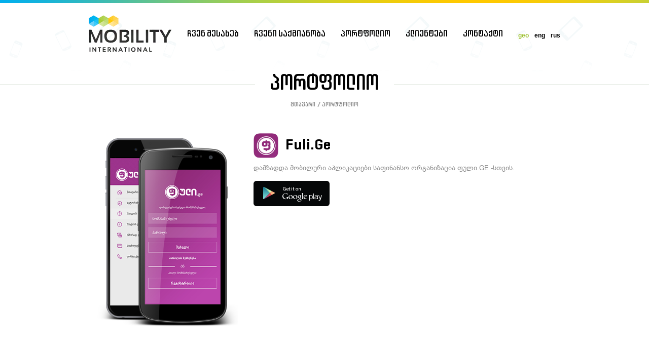

--- FILE ---
content_type: text/html; charset=UTF-8
request_url: https://mobility.ge/ge/portfolio/fulige/43
body_size: 3339
content:
<!DOCTYPE html>
<head>
    <base href="https://mobility.ge/" />
    <meta http-equiv="Content-Type" content="text/html; charset=utf-8" />
    <title>Fuli.Ge - Mobility International</title>
    <meta name="keywords" content="georgia, tbilisi, მობილური, აპლიკაცია, ანდროიდი, აიფონი, ios, apple, international, mobility" />
    <meta name="description" content="Fuli.Ge - მობილური აპლიკაციებისა და პროგრამების შექმნა, დამზადება, თბილისი, საქართველო" />
	<meta http-equiv="content-language" content="ka">
    <meta name="robots" content="index, follow" />
	<meta name="author" content="Mobility.Ge" />
	<meta name="viewport" content="width=device-width, initial-scale=1, maximum-scale=1, user-scalable=no">
    <meta property="og:title" content="Fuli.Ge - Mobility International" />
    <meta property="og:image" content="https://mobility.ge/files/porfolio/fuli/fuli-0.png" />
    <meta property="og:description" content="დამზადდა მობილური აპლიკაციები საფინანსო ორგანიზაცია&nbsp;ფული.GE -სთვის."/>
    <meta property="og:url" content="https://mobility.ge/ge/portfolio/fulige/43" />
    <meta property="og:site_name" content="Mobility International" />
    <meta property="og:type" content="Website" />
	<link href='https://fonts.googleapis.com/css?family=Roboto+Condensed:400,700|Ubuntu:400,500&subset=latin,cyrillic' rel='stylesheet' type='text/css'>
    <link type="text/css" media="all" rel="stylesheet" href="_website/css/bootstrap.min.css" />
    <link type="text/css" media="all" rel="stylesheet" href="_website/css/general.css" />
    <link type="text/css" media="all" rel="stylesheet" href="_website/css/ge.css" />
    <link type="text/css" media="screen" rel="stylesheet" href="_javascript/prettyphoto/css/prettyPhoto.css" />
    <link type="image/x-icon" rel="shortcut icon" href="_website/images/favicon.ico">
	<!--[if lt IE 9]>
        <script src="https://html5shiv.googlecode.com/svn/trunk/html5.js"></script>
    <![endif]-->
    <script type="text/javascript" src="_javascript/jquery/jquery-1.11.1.min.js"></script>
    <script type="text/javascript" src="_javascript/prettyphoto/js/jquery.prettyPhoto.js"></script>
    <script type="text/javascript" src="_javascript/bootstrap.min.js"></script>
	<!-- Google Analytics  -->
		<script type="text/javascript">
		  var _gaq = _gaq || [];
		  _gaq.push(['_setAccount', 'UA-38515094-1']);
		  _gaq.push(['_trackPageview']);

		  (function() {
			var ga = document.createElement('script'); ga.type = 'text/javascript'; ga.async = true;
			ga.src = ('https:' == document.location.protocol ? 'https://ssl' : 'http://www') + '.google-analytics.com/ga.js';
			var s = document.getElementsByTagName('script')[0]; s.parentNode.insertBefore(ga, s);
		  })();
		</script>

		<!-- Facebook Pixel Code -->
<script>
!function(f,b,e,v,n,t,s){if(f.fbq)return;n=f.fbq=function(){n.callMethod?
n.callMethod.apply(n,arguments):n.queue.push(arguments)};if(!f._fbq)f._fbq=n;
n.push=n;n.loaded=!0;n.version='2.0';n.queue=[];t=b.createElement(e);t.async=!0;
t.src=v;s=b.getElementsByTagName(e)[0];s.parentNode.insertBefore(t,s)}(window,
document,'script','https://connect.facebook.net/en_US/fbevents.js');
fbq('init', '2011520565741472'); // Insert your pixel ID here.
fbq('track', 'PageView');
fbq('track', 'ViewContent');
</script>
<noscript><img height="1" width="1" style="display:none"
src="https://www.facebook.com/tr?id=2011520565741472&ev=PageView&noscript=1"
/></noscript>
<!-- DO NOT MODIFY -->
<!-- End Facebook Pixel Code -->

</head>
<body>
<header id="main-header">
    <div class="container">
            <div id="logo" class="left">
            <a href="https://mobility.ge/ge/home">
                <img src="_website/images/logo.png" alt="Mobility" />
            </a>
        </div>
        <aside id="soc-lang" class="right">
            <section id="lang">
                <ul class="fix">
				
                    <li><a href="https://mobility.ge/ge/portfolio/fulige/43" class="selected">geo</a></li>
                    <li><a href="https://mobility.ge/en/portfolio/fulige/43">eng</a></li>
                    <li><a href="https://mobility.ge/ru/portfolio/fulige/43">rus</a></li>
					
                </ul>
            </section>
        </aside>
        <nav id="main-menu" class="right">
            <div class="navbar navbar-inverse navbar-static-top">
                <button class="navbar-toggle" data-toggle="collapse" data-target=".navHeaderCollapse"><span class="icon-bar"></span><span class="icon-bar"></span><span class="icon-bar"></span></button>
                <div class="collapse navbar-collapse navHeaderCollapse">
                    <ul class="nav navbar-nav navbar-right">
                        <li>
</li>
<li>
<a href="https://mobility.ge/ge/about">ჩვენ შესახებ</a>

</li>
<li>
<a href="https://mobility.ge/ge/service">ჩვენი საქმიანობა</a>

</li>
<li>
<a href="https://mobility.ge/ge/portfolio" class="active">პორტფოლიო</a>

</li>
<li>
<a href="https://mobility.ge/ge/clients">კლიენტები</a>
</li>
<li>
<a href="https://mobility.ge/ge/contact">კონტაქტი</a>

</li>
                    </ul>
                </div>
            </div>
        </nav>
    </div>
</header>
<!-- header end -->
<div id="content">
    <div id="page-header">
        <div class="title">
            <h1>პორტფოლიო</h1>
        </div>
        <nav id="page-menu">
            <ul class="fix">
                <li><a href="https://mobility.ge/ge/home">მთავარი</a></li>
<li><a href="https://mobility.ge/ge/portfolio" class="active">პორტფოლიო</a></li>
            </ul>
        </nav>
    </div>
    <div id="porfolio">
        <div id="projects">
            <div class="part-color">
                <div class="container">
                    <section class="project rows fix">
                                            <figure class="col-md-4">
                            <img src="https://mobility.ge/files/porfolio/fuli/fuli-0.png" class="center-block img-responsive" alt="Fuli.Ge" />
                        </figure>
                                            <div class="col-md-8">
                            <article class="proj-desc">
                                <div class="fix">
                                                                    <figure class="left">
                                        <img src="https://mobility.ge/files/porfolio/fuli/fuli-icon.png" width="50" class="img-responsive" alt="Fuli.Ge" />
                                    </figure>
                                                                    <div class="proj-title">
                                        <h2>Fuli.Ge</h2>
                                    </div>
                                </div>
                                <article class="proj-text">
                                    <p>დამზადდა მობილური აპლიკაციები საფინანსო ორგანიზაცია ფული.GE -სთვის.</p>                                </article>
                            </article>
                            <section class="download">
                                <div class="download-btns">
                                    <ul class="fix">
                                                                            <li><a href="https://play.google.com/store/apps/details?id=mobility.ge.fulige" target="_blank"><img src="_website/images/googleplay.png" alt="googleplay"></a></li>
                                                                        </ul>
                                </div>
                            </section>
                        </div>
                    </section>
                </div>
            </div>
                </div>
    </div>
</div>
<!-- content end --><footer id="main-footer">
    <div class="container">
        <div class="rows">
            <div class="col-md-3">
                <figure>
                    <a href="https://mobility.ge/ge/home"><img src="_website/images/footer-logo.png" alt="Mobility" /></a>
                </figure>

				<figure class="social left">
					<a href="https://www.facebook.com/mobility.ge" target="_blank"><img src="_website/images/fb.png" alt="Facebook"/></a>
				</figure>
				<figure class="social left">
					<a href="https://twitter.com/MobilityGe" target="_blank"><img src="_website/images/tw.png" alt="Twitter"/></a>
				</figure>
				<figure class="social left">
					<a href="https://plus.google.com/+MobilityGe/posts" rel="publisher" target="_blank"><img src="_website/images/gp.png" alt="Google Plus"/></a>
				</figure>

                <div id="copy" class="clear">
                    <p id="copy-name">MOBILITY LLC. 2014</p>
                    <p id="copy-rights">© ყველა უფლება დაცულია</p>
                </div>
            </div>
            <div id="footer-text" class="col-md-5">
                <p>ჩვენ ვართ&nbsp;MOBILITY&nbsp;- თბილისში დაარსებული პროგრამული უზრუნველყოფის სფეროში მომუშავე კომპანია. კომპანიის ბირთვს წარმოადგენენ ITმენეჯმენტისა და პროგრამირების სფეროში მომუშავე პროფესიონალები, გუნდი, რომელიც უვკე 8 წელია ქმნის სხვადასხვა სახის რთულ პროგრამულ გადაწყვეტილებებს.&nbsp;</p>				<br />
				<!-- TOP.GE ASYNC COUNTER CODE -->
                <div id="top-ge-counter-container" data-site-id="87387"></div>
                <script async src="//counter.top.ge/counter.js"></script>
                <!-- / END OF TOP.GE COUNTER CODE -->
            </div>
                        <div id="footer-news" class="col-md-4">
                <div id="fl-title">
                    <h3>ბოლო სიახლე:</h3>
                </div>
                <article id="fl-news">
                    <div id="lnt-date">
                        06.02.19                    </div>
                    <div id="fl-news-title">
                        <h4><a href="https://mobility.ge/ge/news/ui-designer/62">UI/UX Designer</a></h4>
                    </div>
                    <div id="fl-news-text">
                        <p>კომპანია<strong>&nbsp;</strong><strong>Mobility</strong><strong>&nbsp;</strong>აცხადებს ვაკანსიას&nbsp;<strong>UI/UX&nbsp;დიზაინერის</strong>&nbsp;პოზიციაზე.</p>                    </div>
                    <div id="all-news">
                        <a href="https://mobility.ge/ge/news">ყველა სიახლის ნახვა:</a>
                    </div>
                </article>
            </div>
                    </div>
    </div>
</footer>
<!-- footer end -->
<script type="text/javascript">
$(document).ready(function(){
    $("a[rel^='prettyPhoto']").prettyPhoto({social_tools:false,deeplinking:false});
});
</script>
<div class="fb-customerchat"
 page_id="165253070281100"
 minimized="true">
</div>
<script>
  window.fbAsyncInit = function() {
    FB.init({
      appId            : '385273272045634',
      autoLogAppEvents : true,
      xfbml            : true,
      version          : 'v2.11'
    });
  };
(function(d, s, id){
     var js, fjs = d.getElementsByTagName(s)[0];
     if (d.getElementById(id)) {return;}
     js = d.createElement(s); js.id = id;
     js.src = "https://connect.facebook.net/en_US/sdk/xfbml.customerchat.js";
     fjs.parentNode.insertBefore(js, fjs);
   }(document, 'script', 'facebook-jssdk'));
</script>

</body>
</html>

--- FILE ---
content_type: text/css
request_url: https://mobility.ge/_website/css/general.css
body_size: 3361
content:
@charset "utf-8";
/* CSS Document */
html, body, div, mark, object, iframe, h1, h2, h3, h4, h5, h6, p, blockquote, pre, abbr, address, cite, code, del, dfn, em, img, ins, kbd, q, samp, small, strong, sub, var, b, i, dl, dt, dd, ol, ul, li, fieldset, form, label, legend, table, caption, tbody, tfoot, thead, tr, th, td, news, aside, canvas, details, figcaption, figure, footer, header, hgroup, menu, nav, section, main, summary, time, mark, audio, video {margin:0; padding:0; border:0; outline:0; font-size:100%; vertical-align:baseline; background:transparent; /*-ms-word-break:break-word; word-break:break-word;*/}
html, body {height:100%;}
* {margin:0; padding:0;}
table {border-collapse:collapse; border-spacing:0; cursor:default;}
ol, ul, li {list-style:none; cursor:default;}
img {vertical-align:middle;}
a {color:#000; display:inline-block; text-decoration:none;}
a:hover {color: #9ec134}
a.img:hover {opacity:0.8; filter:alpha(opacity=80);}
a,a img, input, textarea, .sub, .view, .counter {
	-webkit-transition: all 0.1s cubic-bezier(.50, .50, .50, .50);
	-moz-transition: all 0.1s cubic-bezier(.50, .50, .50, .50);
	-o-transition: all 0.1s cubic-bezier(.50, .50, .50, .50);
	transition: all 0.1s cubic-bezier(.50, .50, .50, .50);
}

::selection {background:#ffc000; color:#fff;}
::-moz-selection {background:#ffc000; color:#fff;}
input,textarea {border:0; -ms-word-break:normal; word-break:normal;}
legend {display:none;}
h1,h2,h3,h4,h5,h6 {/*font-weight:normal; */cursor:default;}
:focus {outline:0 none}
.clear {clear:both;}
.c {text-align:center;}
.dib {display:inline-block;}
.left {float:left;}
.right {float:right;}
.fix {zoom:1;}
.fix:after {clear:both; content:""; display:block; height:0; visibility:hidden;}
.bd {-moz-border-radius:3px; -webkit-border-radius:3px; -khtml-border-radius:3px; border-radius:3px;}
.bx {-webkit-box-shadow:0 1px 3px #d3d5d8; -moz-box-shadow:0 1px 3px #d3d5d8; box-shadow:0 1px 3px #d3d5d8;}
a:hover {text-decoration:none;}

/* font-family test */

body {color:#888; background:url('../images/bb.png') no-repeat; line-height:1;background-position:center 6px;}
.wrapper {width:930px;}


.part-color {padding-top:40px;padding-bottom:40px;}
.part-color:nth-child(2n+2) {background:#f5f6f7;}
.part-color:first-child {padding-top:0px;}
.part-color .project a {/*display:block;*/}

#main-header {background:url('../images/top-border.png') repeat-x;padding-top:30px;position:relative;overflow:hidden;}
#main-page-height {min-height:900px;}
#bg-image figure {position:absolute;top:6px;z-index:-1;margin-left:}
#bg-image #main {margin-left:-495px;}
@media only screen and (max-width: 1024px){
#bg-image figure {display:none;}
}
#main-menu ul li a {color:#000;}
#main-menu .navbar-inverse {background:transparent;border:none;}
#main-menu .navbar-inverse li a:hover {color:#a7ce33;}
#main-menu .navbar-inverse li.active a {background:transparent;color:#a7ce33;}
#main-menu .navbar-toggle {background:transparent;border:none;}
#main-menu .navbar-toggle .icon-bar {background:#a7ce33;}
#main-menu .navbar-collapse {border:none;}
#soc-lang {padding-left:30px;padding-top:20px; font-weight:bold}
#soc-lang #fb {padding-left:28px;}
#lang ul li {float:left;padding-left:11px;}
#lang ul li:first-child {padding-left:0px;}
#lang ul li a {color:#000;}
#lang ul li a:hover {color:#9ec134;}
#lang ul li a.selected {color:#9ec134;}
#slider {padding:21px 0 80px;position:relative;}
#sl-content {height:632px;}
#sl-content .slide-imagep {text-align:center;}
#sl-content .slide-imagep img {display:inline-block;}
#sl-content .row {margin:0}
#sl-desc {padding-bottom:157px;background:url('../images/sl-desc.png') no-repeat;background-position:40px bottom;margin-bottom:13px;}
#slider #sl-info {width:370px;height:93px;overflow:hidden;margin-bottom:10px;}
#sl-img {padding-right:16px;}
#sl-descp {padding-bottom:157px;margin-bottom:13px;}
#sliderp-text {padding-top:100px;}
#slider #sl-infop {width:400px;/*height:93px;*/overflow:hidden;margin-bottom:10px;}
#sl-imgp {padding-right:16px;}
#slide-linksp ul {width:310px;}
#slide-linksp ul li {display:inline-block; padding-bottom:5px;}
#slide-linksp ul li a.link {color:#fff; min-width:150px; margin-top:15px; padding:15px; border-radius:5px; background:#9ec134; text-align:center;}
#slide-linksp ul li a.link.l2 {background:#ffca08;}
#slide-linksp ul li a.link:hover {opacity:0.8; filter:alpha(opacity=80);}
#sl-textp {overflow:hidden;}
#sl-textp h2 {color:#000;}
#sl-header {color:#000;}

#sl-text {overflow:hidden;}
#sl-text h2 {color:#000;}
#slide-image {margin-top:-180px;margin-bottom:10px;}
#slide-links {right:15px;margin-left:15px;}
#slide-links ul li {float:left;padding-right:6px;margin-bottom:4px;}
#slide-links ul li:last-child {padding-right:0px;}
.view-more {background:#ffca08;border-radius:3px;padding-left:35px;padding-right:35px;vertical-align:middle;}
.view-more:hover {color:#000;background:#efc015;vertical-align:middle;}
#slide-links a {display:inline-block;}
.navigator {text-align:center;padding-top:40px;}
.navigator .prototype {display:inline-block; text-indent:-9999px;}
.navigator .prototype span {float:left;width:11px;height:13px;padding-left:8px;background:url('../images/sl-btn.png') no-repeat;cursor:pointer;}
.navigator .prototype span:first-child {padding-left:0px;}
.navigator .prototype.av span {width:15px;height:18px;background:url('../images/sl-btn-t.png') no-repeat;margin-top:-3px;}

@media only screen and (min-width: 767px) and (max-width: 992px){
#logo img {width:120px;}
}

@media only screen and (max-width: 349px){

#soc-lang #fb img {width:31px;}
#soc-lang #lang ul li {padding-left:6px;}

}

/* header end */


.title {color:#000;background:url('../images/title.png') repeat-x;background-position:0 center;}
#mcontent {margin-top:-90px;}
#services-part {background:#9ec134;padding:70px 0;}
#services-part-top {height:86px;margin-top:50px;}
#services {color:white;text-align:center;padding-bottom:0px;}
#services figure {padding-top:58px;text-align:center;}
#services figcaption {padding-top:25px;}
#services a.button {padding:10px; width:120px; height:35px; border:1px solid white; border-radius:5px; text-align:center; margin:20px auto 0 auto; color:#fff}
#services a.button:hover {color:#fff; background-color:#8CAD29;}
#last-projects {padding-top:60px;}
#proj-title {text-align:center;color:#000;}
#projects-slider {margin-top:64px; position:relative;}
#projects-slider .download {padding-top:20px;}
#proj-desc {padding-top:43px;}
#proj-desc figure {width:94px;overflow:hidden;margin-right:14px;}
.proj-text ul {display:inline-block;margin: 10px 0; font-size:14px;}
.proj-text ul li {background:url('../images/sl-btn.png') no-repeat;padding: 0 0 10px 20px;}
.proj-text h2 {color:#000;}
.download-title h2 {color:#000;margin-top:50px}
.download-btns {padding-top:15px;}
.download-btns ul li {display:inline-block; padding-bottom:5px;vertical-align: middle;}
.download-btns ul li a.link {color:#fff; min-width:150px; padding:16px 15px; border-radius:5px; background:#9ec134; text-align:center;}
.download-btns ul li a.link.l2 {background:#ffca08;}
.download-btns ul li a.link:hover {opacity:0.8; filter:alpha(opacity=80);}
#proj-slider-btns {padding-top:136px;}
#proj-slider-btns ul {display:inline-block;}
#proj-slider-btns ul li {float:left;padding-left:8px;}
#proj-slider-btns ul li:first-child {padding-left:0px;}
#proj-slider-btns ul li a {width:11px;height:13px;background:url('../images/sl-btn.png') no-repeat;}
#proj-slider-btns ul li a.targeted {width:15px;height:18px;background:url('../images/sl-btn-t.png') no-repeat;margin-top:-3px;}

/*-- home end --*/

#page-header {text-align:center;padding-bottom:50px;}
.title h1 {background:white;display:inline-block;padding:0 30px;}
#page-menu {padding-top:10px;}
#page-menu ul li {display:inline-block;background:url('../images/slash.png') no-repeat;padding-left:10px;background-position:0 center;}
#page-menu ul li:first-child {background:none;padding-left:0px;}
#page-menu ul li a {color:#888;}
#page-menu ul li a:hover {color:#9ec134;}
.text {padding-top:10px;}
.text h2 {color:#9ec134;}
.text h3 {color:#333;}

/*-- about end --*/

.service-list {color:#888;padding-bottom:0px;}
.service-list h2 {color:#000;}
.service-list figure {display:table;vertical-align:top;padding-bottom:16px;}
.service-list span {color:#9ec134;padding-right:10px;}
.service-list {padding-top:0px;}

/* -- service end -- */

.download-view {padding-top:28px;padding-bottom:38px;}
.btns ul li {display:inline-block;padding-top:26px;}
.proj-title {overflow:hidden;display:inline-block;vertical-align:middle;}
.proj-title h2 {color:#000;}
.proj-desc div.fix {overflow:hidden;}
.proj-desc figure {width:49px;border-radius:10px;overflow:hidden;margin-right:14px;}
#view-more-proj {padding-top:113px;text-align:center;}
#view-more-proj button {background:#a7ce33;color:white;padding-left:37px;padding-right:37px;border-radius:5px;border:none;}
#view-more-proj button:hover {opacity:0.8; filter:alpha(opacity=80);}
#view-more-proj button.disabled {background:#ddd;}

/* -- porfolio end --*/

.cbox {width:314px;height:365px;background:url('../images/clients.png') no-repeat;text-align:center;padding-top:77px;}
.cbox:last-child {width:315px;background:url('../images/clients-full.png') no-repeat;}
.cb-text {color:#000;width:170px;text-align:center;display:inline-block;-ms-word-break:break-word; word-break:break-word;overflow:hidden;}
.col-num-2 {padding-left:157px;}
.col-num-2 .cbox {height:273px;background:url('../images/clientscut.png') no-repeat;padding-top:0px;}
.col-num-2 .cbox:last-child {height:273px;background:url('../images/clients-fullcut.png') no-repeat;padding-top:0px;}

.box-row3 .row {margin-top:-92px;display:inline-block;}

.box-row3 .cbox {height:365px;background:url('../images/clients-3.png') no-repeat;padding-top:77px;}
.box-row3 .cbox:first-child {height:365px;background:url('../images/clientscut-3-left.png') no-repeat;padding-top:77px;}
.box-row3 .cbox:last-child {height:365px;background:url('../images/clientscut-3-right.png') no-repeat;padding-top:77px;}

@media only screen and (max-width: 1199px){

.cbox {width:315px;height:365px;background:url('../images/clients-full.png') no-repeat;text-align:center;padding-top:77px;}
.col-num-2 {padding-left:0px;}
.col-num-2 .cbox {width:315px;height:365px;background:url('../images/clients-full.png') no-repeat;padding-top:77px;}
.col-num-2 .cbox:last-child {height:365px;background:url('../images/clients-full.png') no-repeat;padding-top:77px;}

.box-row3 {margin-top:0px;}
.box-row3 .cbox {height:365px;background:url('../images/clients-full.png') no-repeat;padding-top:77px;}
.box-row3 .cbox:first-child {height:365px;background:url('../images/clients-full.png') no-repeat;padding-top:77px;}
.box-row3 .cbox:last-child {height:365px;background:url('../images/clients-full.png') no-repeat;padding-top:77px;}
.box-row3 .row {margin-top:0px;display:block;}
}

@media only screen and (min-width: 991px) and (max-width: 1199px){

#clients .container {width:840px;}
.cbox {width:280px;height:365px;background:url('../images/clients.png') no-repeat;text-align:center;padding-top:77px;background-size:280px 365px;}
.cbox:last-child {width:280px;background:url('../images/clients-full.png') no-repeat;background-size:280px 365px;}
.cb-text {color:#000;width:170px;text-align:center;display:inline-block;-ms-word-break:break-word; word-break:break-word;overflow:hidden;}
.col-num-2 {padding-left:140px;}
.col-num-2 .cbox {width:280px;background:url('../images/clientscut.png') no-repeat;padding-top:0px;background-size:280px 273px;}
.col-num-2 .cbox:last-child {height:273px;background:url('../images/clients-fullcut.png') no-repeat;padding-top:0px;background-size:280px 273px;}

.box-row3 .row {margin-top:-184px;display:inline-block;}
.box-row3 .cbox {width:280px;background:url('../images/clients-3.png') no-repeat;padding-top:77px;background-size:280px 365px;}
.box-row3 .cbox:first-child {width:280px;background:url('../images/clientscut-3-left.png') no-repeat;padding-top:77px;background-size:280px 365px;}
.box-row3 .cbox:last-child {width:280px;background:url('../images/clientscut-3-right.png') no-repeat;padding-top:77px;background-size:280px 365px;}
}

@media only screen and (max-width: 330px){

.cbox {width:300px;background-size:300px 365px;}
.cbox:last-child {width:300px;background-size:300px 365px;}
.col-num-2 .cbox {width:300px;background-size:300px 365px;}
.col-num-2 .cbox:last-child {width:300px;background-size:300px 365px;}
.box-row3 .cbox {width:300px;background-size:300px 365px;}
.box-row3 .cbox:first-child {width:300px;background-size:300px 365px;}
.box-row3 .cbox:last-child {width:300px;background-size:300px 365px;}
.box-row3 .row {margin-top:0px;display:block;}
}

/* -- clients end --*/

.news-list {}
.news-img {border:1px solid #e5ebe4;text-align:center;padding:20px 20px;}
.news-img img {}
.news-date .ndate {display:inline-block;background:#02abed;color:white;padding-left:7px;padding-right:7px;}
.news-list-title {color:#000;}
.nl-view-more {margin-top:10px;color:#9ec134;text-decoration:underline;}
.nl-view-more:hover {color:#9ec134;text-decoration:underline;}

#news-read-overflow {overflow:hidden;}
#news-img {border:1px solid #e5ebe4;text-align:center;padding:20px 30px;margin-bottom:10px;margin-right:20px;}
#news-list-title h2 {color:#000;}
#news-date {margin-bottom:10px;}
#news-date #ndate {display:inline-block;background:#02abed;color:white;padding-left:9px;padding-right:9px;}

#news-list-text p {margin-bottom:20px}
#news-list-text ul {margin-bottom:25px}
#news-list-text li {margin-bottom:10px; list-style: disc; list-style-position: inside;}


@media only screen and (max-width: 992px){

.news-img {border:none;}
#proj-desc {padding-top:5px;}
#proj-desc .left {display:none;}
}

/* -- news end --*/

#contact {}
#map {padding-top:40px;}
#contact-form {margin-top:10px;margin-bottom:20px;}
#contact-form  input[type=text], #contact-form textarea {width:100%;border:2px solid #e5ebe4;margin-bottom:16px;}
#contact-form  input[type=text]{height:40px;padding:0 10px;}
#contact-form textarea {height:100px;padding:10px;resize:none;}
#contact-form  input[type=submit]{padding-left:50px;padding-right:50px;border-radius:5px;color:#000;background:#ffca08;}
#contact-form  input[type=submit]:hover {opacity:0.8; filter:alpha(opacity=80);}
#contact-info {padding-top:10px;}
#contact-info ul li {padding-left:40px;min-height:40px;margin-top:38px;}
#contact-info ul li p {color:#000;}
#contact-info ul #phone {background:url('../images/phone.png') no-repeat;margin-top:0px;}
#mail {background:url('../images/mail.png') no-repeat;}
#address {background:url('../images/address.png') no-repeat;}
#cfb {background:url('../images/cfb.png') no-repeat;}

/* -- contact end --*/

/* content end */

#main-footer {background:url('../images/top-border.png') repeat-x;padding-top:56px;margin-top:80px;padding-bottom:60px;}
#copy {padding-top:20px;}
.social {margin:20px 1px 0 0;}
#copy-name {color:#9ec134;}
#copy-rights {color:#000;}
#footer-text {font-size:12px;}
#footer-text p {padding-top:17px;}
#fl-title h3 {color:#000;}
#fl-news {padding-top:26px;}
#lnt-date {background:#08aded;color:white;padding-left:13px;padding-right:13px;margin-right:6px;display:inline-block;margin-bottom:7px;}
#fl-news-title {color:#000;display:inline-block;}
#all-news a {text-decoration:underline;color:#9ec134;}

/* footer end */



@media only screen and (max-width: 991px){
#slider {display:none;}
#main-page-height {min-height:230px;}
}

@media only screen and (max-width: 767px){
#main-page-height {min-height:140px;}
#logo {position:absolute;float:none;width:100%;text-align:center;}
#logo img {position:relative;z-index:2000;}
#soc-lang {position:absolute;z-index:2001;right:14px;}
#main-menu {float:none;}
#main-menu .navbar-toggle {display:block;position:absolute;z-index:20000;}
#main-menu .navHeaderCollapse {margin-top:100px !important;}
.navbar-toggle {float:none;}
#main-menu .nav {text-align:center;}
#main-menu .nav li {background:#f2f2f2;position:relative;width:100%;margin-top:1px;}
.navbar-nav {margin:0;}
}

@media only screen and (max-width: 640px){
#main-page-height {min-height:170px;}
#services-part-top {display:none;}
#services {padding-top:33px;padding-bottom:33px;}
#last-projects {background:none;padding-top:33px;overflow:hidden;}
#proj-slider-btns {padding-top:43px;}
}


@media only screen and (max-width: 427px){
#logo {margin-left:-30px;}
}

@media only screen and (max-width: 350px){
#logo img {width:133px;}
}


@media only screen and (max-width: 767px){
#mcontent {margin-top:0px !important;}
}

/* slider & services resp end -- */

@media only screen and (max-width: 992px){

.news-img {border:none;}

}

/* -- news resp end --*/

.alert {padding-bottom:15px;}
.sent {color:green; cursor:default; line-height:1.4;}
.error {color:red; cursor:default; line-height:1.4;}
.error a {color:red; text-decoration:underline;}
.error a:hover {text-decoration:none;}
.alert.warn {color:red; padding-top:10px; cursor:default;}

::-webkit-input-placeholder {color:#999;}
:focus::-webkit-input-placeholder {color:#bebebe;}
:-moz-placeholder {color:#999;}
:focus:-moz-placeholder {color:#bebebe;}
::-moz-placeholder {color:#999;}
:focus::-moz-placeholder {color:#bebebe;}
:-ms-input-placeholder {color:#999;}
:focus:-ms-input-placeholder {color:#bebebe;}

--- FILE ---
content_type: text/css
request_url: https://mobility.ge/_website/css/ge.css
body_size: 759
content:
@charset "utf-8";
/* CSS Document */
@font-face {font-family:'archyedt-bold-webfont';src: url('../fonts/archyedt-bold-webfont.eot');src: url('../fonts/archyedt-bold-webfont.eot#iefix') format('embedded-opentype'),url('../fonts/archyedt-bold-webfont.woff') format('woff'),url('../fonts/archyedt-bold-webfont.ttf') format('truetype'),url('../fonts/archyedt-bold-webfont.svg#archyedt-bold-webfont') format('svg');}
@font-face {font-family:'BPG_Arial';src: url('../fonts/BPG_Arial.eot');src: url('../fonts/BPG_Arial.eot#iefix') format('embedded-opentype'),url('../fonts/BPG_Arial.woff') format('woff'),url('../fonts/BPG_Arial.ttf') format('truetype'),url('../fonts/BPG_Arial.svg#BPG_Arial') format('svg');}
@font-face{font-family:'Archy';src: url('../fonts/archy.eot');src: url('../fonts/archy.eot') format('embedded-opentype'),url('../fonts/archy.woff') format('woff'),url('../fonts/archy.ttf') format('truetype'),url('../fonts/archy.svg#Archy') format('svg');}
body {font-size:12px; font-family:'BPG_Arial';}
p {line-height:20px;}
#main-menu {font-family:'Archy';font-size:18px;padding-top:13px;padding-bottom:30px;}
#lang {padding-top:14px;}
#lang ul li a {font-size:12px;font-family: 'Roboto', sans-serif;}
#sl-textp h2 , #sl-textp h2 {font-family:'Archy';font-size:32px;padding-bottom:10px;padding-top:7px;}
#sl-textp p {font-size:12px;}
#sl-header {font-family:'Archy';font-size:20px;padding-bottom:14px;}
.view-more {font-family:'Archy';font-size:22px;padding-top:15px;padding-bottom:13px;}
#slide-linksp ul li a.link {font-family:'Archy';font-size:18px;}
.download-btns ul li a.link {font-family:'Archy';font-size:18px;}

@media only screen and (min-width: 767px) and (max-width: 992px){
#main-menu li a {font-family:'Archy';font-size:17px;padding-top:13px;padding-bottom:30px;padding-left:2px;}
}

@media only screen and (max-width: 349px){
#soc-lang #fb img {width:29px;}
#soc-lang #lang {padding-top:4px;}
#soc-lang #lang ul li a {font-size:10px;}
}

.title {font-family:'Archy';font-size:43px;}
#page-menu ul li {background-position:1px 1px;}
#page-menu ul li a {font-family:'Archy';font-size:13px;}
.text h2 {padding-top:15px;padding-bottom:0px;font-family:'Archy';font-size:24px;}
.text h3 {padding-top:15px;padding-bottom:0px;font-family:'Archy';font-size:18px;}
.text p {font-size:13px;padding-top:7px;padding-bottom:14px;}
.text ul {display:inline-block; margin: 10px 0 ;}
.text ul li {background:url('../images/sl-btn.png') no-repeat;padding: 0 0 10px 20px;}

/* -- about end -- */

.service-list h2 {font-family:'Archy';font-size:18px;}
.service-list p {font-size:13px;padding-top:14px;}
.service-list span {}
.service-list ul {display:inline-block; margin: 10px 0 ;}
.service-list ul li {background:url('../images/sl-btn.png') no-repeat;padding: 0 0 10px 20px;}

/* -- service end -- */

@media only screen and (max-width: 390px){

}
@media only screen and (max-width: 320px){

}

#services .button {font-family:'Archy';font-size:13px;}

#services-title {font-family:'Archy';font-size:43px;}
#services figcaption h2 {font-family:'Archy';font-size:24px;}
#services figcaption p {padding-top:19px;font-size:13px;}
#proj-title {font-family:'Archy';font-size:43px;padding-top:40px;}
#proj-text h3 {font-family:'Archy';font-size:20px;padding-top:7px;}
#proj-text p {font-size:13px;padding-top:10px;}
.download-title h2 {font-family:'Archy';font-size:20px;}

/* -- services end -- */

.proj-title h2 {font-family:'Archy';font-size:30px;padding-top:8px;}
.proj-text p {font-size:13px;padding-top:10px;}
#view-more-proj button {font-family:'Archy';font-size:22px;padding-top:17px;padding-bottom:14px;}
#contact-form input[type=text],#contact-form textarea {font-size:13px;}
#contact-form input[type=submit] {padding-top:17px;padding-bottom:14px;font-family:'Archy';font-size:22px;}
#contact-info ul li p {font-size:13px;}
#contact-info ul li#cfb p {padding-top:4px;}

/* -- porfolio end -- */


.cb-text {font-family:'Archy';font-size:22px;padding-top:24px;height:68px;}

/* -- clients end --*/

.news-date {margin-bottom:10px;}
.news-date .ndate {padding-top:2px;padding-bottom:3px;font-family: 'Roboto', sans-serif;font-size:12px;}
.news-list-title h2 {font-family:'Archy',sans-serif;font-size:16px;font-weight:semibold;padding-top:3px;padding-bottom:13px;}
#news-list-title h2 {font-size:16px;font-weight:semibold;padding-bottom:13px;}
#news-date #ndate {padding-top:5px;padding-bottom:5px;}

/* -- news end --*/

/* content end */

#copy-name {font-size:13px;font-family: 'Roboto', sans-serif;}
#copy-rights {font-size:12px;}
#fl-title h3 {padding-top:17px;font-family:'Archy';font-size:20px;}
#lnt-date {padding-top:5px;padding-bottom:4px;font-size:13px;font-family: 'Roboto', sans-serif;}
#fl-news-title {font-size:16px;padding-top:4px;font-family:'BPG_Arial';}
#fl-news-text {font-size:12px;padding-top:13px;}
#all-news {padding-top:10px;font-size:12px;}


/* footer end */
